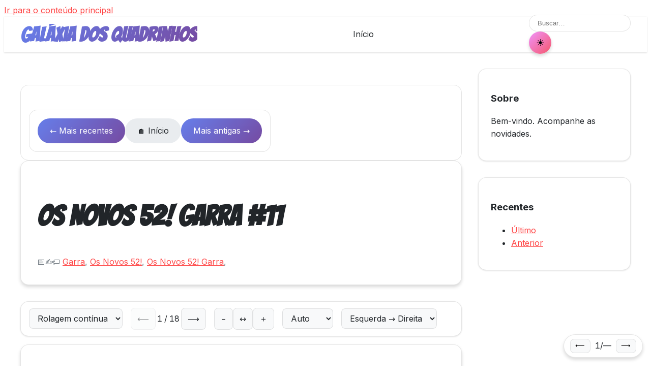

--- FILE ---
content_type: text/html; charset=UTF-8
request_url: https://www.galaxiadosquadrinhos.com.br/2014/02/os-novos-52-garra-11.html
body_size: 14912
content:
<!DOCTYPE html>
<html dir='ltr' lang='pt-BR' xmlns='http://www.w3.org/1999/xhtml' xmlns:b='http://www.google.com/2005/gml/b' xmlns:data='http://www.google.com/2005/gml/data' xmlns:expr='http://www.google.com/2005/gml/expr'>
<head>
<link href='https://www.blogger.com/static/v1/widgets/2944754296-widget_css_bundle.css' rel='stylesheet' type='text/css'/>
<!-- Meta básicos -->
<meta charset='utf-8'/>
<meta content='width=device-width, initial-scale=1, viewport-fit=cover' name='viewport'/>
<meta content='#ff4444' name='theme-color'/>
<!-- Performance -->
<link href='https://fonts.googleapis.com' rel='preconnect'/>
<link crossorigin='anonymous' href='https://fonts.gstatic.com' rel='preconnect'/>
<link href='https://1.bp.blogspot.com' rel='dns-prefetch'/>
<link href='https://2.bp.blogspot.com' rel='dns-prefetch'/>
<link href='https://3.bp.blogspot.com' rel='dns-prefetch'/>
<link href='https://4.bp.blogspot.com' rel='dns-prefetch'/>
<!-- Blogger -->
<title>Galáxia dos Quadrinhos: Os Novos 52! Garra #11</title>
<meta content='text/html; charset=UTF-8' http-equiv='Content-Type'/>
<meta content='blogger' name='generator'/>
<link href='https://www.galaxiadosquadrinhos.com.br/favicon.ico' rel='icon' type='image/x-icon'/>
<link href='https://www.galaxiadosquadrinhos.com.br/2014/02/os-novos-52-garra-11.html' rel='canonical'/>
<link rel="alternate" type="application/atom+xml" title="Galáxia dos Quadrinhos - Atom" href="https://www.galaxiadosquadrinhos.com.br/feeds/posts/default" />
<link rel="alternate" type="application/rss+xml" title="Galáxia dos Quadrinhos - RSS" href="https://www.galaxiadosquadrinhos.com.br/feeds/posts/default?alt=rss" />
<link rel="service.post" type="application/atom+xml" title="Galáxia dos Quadrinhos - Atom" href="https://www.blogger.com/feeds/1543952667270797873/posts/default" />

<link rel="alternate" type="application/atom+xml" title="Galáxia dos Quadrinhos - Atom" href="https://www.galaxiadosquadrinhos.com.br/feeds/2645862902856703931/comments/default" />
<!--Can't find substitution for tag [blog.ieCssRetrofitLinks]-->
<link href='https://blogger.googleusercontent.com/img/b/R29vZ2xl/AVvXsEghH6yOsCB6VOliK6ZIGIu7gm54M95fGAz7M0LChSpoRuHjujjsRn1vAVCk5ZvP3EDNv_R7YCXdtRfhey5kotwjc2w8PtuLBZ8pK6KLLR0525qXumE2LkukG13NSa0R4_tqnrGYJJw3Sno/s1600/Talon+(2012-)+011-000+c%C3%B3pia.jpg' rel='image_src'/>
<meta content='https://www.galaxiadosquadrinhos.com.br/2014/02/os-novos-52-garra-11.html' property='og:url'/>
<meta content='Os Novos 52! Garra #11' property='og:title'/>
<meta content='hq online' property='og:description'/>
<meta content='https://blogger.googleusercontent.com/img/b/R29vZ2xl/AVvXsEghH6yOsCB6VOliK6ZIGIu7gm54M95fGAz7M0LChSpoRuHjujjsRn1vAVCk5ZvP3EDNv_R7YCXdtRfhey5kotwjc2w8PtuLBZ8pK6KLLR0525qXumE2LkukG13NSa0R4_tqnrGYJJw3Sno/w1200-h630-p-k-no-nu/Talon+(2012-)+011-000+c%C3%B3pia.jpg' property='og:image'/>
<meta content='light dark' name='color-scheme'/>
<!-- SEO -->
<link href='https://www.galaxiadosquadrinhos.com.br/2014/02/os-novos-52-garra-11.html' rel='canonical'/>
<meta content='' name='description'/>
<meta content='index, follow, max-snippet:-1, max-image-preview:large, max-video-preview:-1' name='robots'/>
<!-- Open Graph -->
<meta content='pt_BR' property='og:locale'/>
<meta content='article' property='og:type'/>
<meta content='Galáxia dos Quadrinhos: Os Novos 52! Garra #11' property='og:title'/>
<meta content='' property='og:description'/>
<meta content='https://www.galaxiadosquadrinhos.com.br/2014/02/os-novos-52-garra-11.html' property='og:url'/>
<meta content='Galáxia dos Quadrinhos' property='og:site_name'/>
<meta content='https://blogger.googleusercontent.com/img/b/R29vZ2xl/AVvXsEghH6yOsCB6VOliK6ZIGIu7gm54M95fGAz7M0LChSpoRuHjujjsRn1vAVCk5ZvP3EDNv_R7YCXdtRfhey5kotwjc2w8PtuLBZ8pK6KLLR0525qXumE2LkukG13NSa0R4_tqnrGYJJw3Sno/s1600/Talon+(2012-)+011-000+c%C3%B3pia.jpg' property='og:image'/>
<meta content='1200' property='og:image:width'/>
<meta content='630' property='og:image:height'/>
<!-- Twitter -->
<meta content='summary_large_image' name='twitter:card'/>
<meta content='Galáxia dos Quadrinhos: Os Novos 52! Garra #11' name='twitter:title'/>
<meta content='' name='twitter:description'/>
<meta content='https://blogger.googleusercontent.com/img/b/R29vZ2xl/AVvXsEghH6yOsCB6VOliK6ZIGIu7gm54M95fGAz7M0LChSpoRuHjujjsRn1vAVCk5ZvP3EDNv_R7YCXdtRfhey5kotwjc2w8PtuLBZ8pK6KLLR0525qXumE2LkukG13NSa0R4_tqnrGYJJw3Sno/s1600/Talon+(2012-)+011-000+c%C3%B3pia.jpg' name='twitter:image'/>
<!-- Fonts -->
<link href='https://fonts.googleapis.com/css2?family=Bangers&family=Comic+Neue:wght@400;700&family=Inter:wght@400;500;600;700&display=swap' rel='stylesheet'/>
<!-- JSON-LD: WebSite + SearchAction -->
<script type='application/ld+json'>/*<![CDATA[*/{
    "@context": "https://schema.org",
    "@type": "WebSite",
    "inLanguage": "pt-BR",
    "name": "<data:blog.title.escaped/>",
    "url": "<data:blog.homepageUrl.canonical/>",
    "potentialAction": {
      "@type": "SearchAction",
      "target": "<data:blog.homepageUrl.canonical/>search?q={search_term_string}",
      "query-input": "required name=search_term_string"
    }
  }/*]]>*/</script>
<!-- JSON-LD: BlogPosting em páginas de post -->
<!-- Preferência de tema antes do paint -->
<script>/*<![CDATA[*/(function(){var t=localStorage.getItem('comicsTheme')||(matchMedia('(prefers-color-scheme: dark)').matches?'dark':'light');document.documentElement.setAttribute('data-theme',t);document.documentElement.style.colorScheme=t;document.documentElement.className='js';})();/*]]>*/</script>
<!-- CSS -->
<style id='page-skin-1' type='text/css'><!--
/* ====== Base, tokens e utilitários ====== */
:root{--container:1400px;--content:900px;--sidebar:300px;--gap:clamp(1rem,3vw,2rem);--card-min:280px;--header-h:70px;--r-sm:4px;--r:8px;--r-lg:16px;--r-full:9999px;--e:150ms cubic-bezier(.4,0,.2,1);--sh-sm:0 1px 3px rgba(0,0,0,.12);--sh-md:0 4px 6px rgba(0,0,0,.15);--sh-lg:0 10px 15px rgba(0,0,0,.2);--primary:#1a1a1a;--surface:#fff;--surface-2:#f8f9fa;--surface-3:#e9ecef;--accent:#ff4444;--accent-hover:#e03030;--accent-light:rgba(255,68,68,.1);--text:#212529;--text-2:#6c757d;--muted:#adb5bd;--border:rgba(0,0,0,.1);--focus:#0066cc}
[data-theme=dark]{--primary:#fff;--surface:#0a0a0a;--surface-2:#1a1a1a;--surface-3:#252525;--accent:#ff6b6b;--accent-hover:#ff8787;--accent-light:rgba(255,107,107,.1);--text:#e0e0e0;--text-2:#a0a0a0;--muted:#6b6b6b;--border:rgba(255,255,255,.1);--focus:#4da3ff}
*,*:before,*:after{box-sizing:border-box}
html{scroll-behavior:smooth;scroll-padding-top:calc(var(--header-h) + 1rem);-webkit-text-size-adjust:100%}
body{font-family:Inter,system-ui,-apple-system,BlinkMacSystemFont,'Segoe UI',Roboto,sans-serif;line-height:1.6;font-size:16px;color:var(--text);background:var(--surface);min-height:100vh}
:focus-visible{outline:3px solid var(--focus);outline-offset:2px;border-radius:var(--r-sm)}
a{color:var(--accent);text-decoration:underline;text-underline-offset:2px}
a:hover{color:var(--accent-hover)}
img{max-width:100%;height:auto;display:block;border-radius:var(--r)}
::selection{background:var(--accent);color:#fff}
.sr-only{position:absolute;width:1px;height:1px;margin:-1px;overflow:hidden;clip:rect(0,0,0,0);white-space:nowrap;border:0}
/* Header */
.site-header{position:sticky;top:0;z-index:1000;background:rgba(255,255,255,.75);backdrop-filter:saturate(180%) blur(20px);border-bottom:1px solid var(--border);height:var(--header-h);box-shadow:var(--sh-sm)}
[data-theme=dark] .site-header{background:rgba(10,10,10,.85)}
.header-inner{max-width:var(--container);margin:0 auto;height:100%;padding:0 var(--gap);display:flex;align-items:center;justify-content:space-between}
.site-title{font-family:Bangers,cursive;font-size:clamp(1.5rem,4vw,2.5rem);line-height:1}
.site-title a{background:linear-gradient(135deg,#667eea 0%,#764ba2 100%);-webkit-background-clip:text;-webkit-text-fill-color:transparent;background-clip:text;text-decoration:none}
.site-nav{display:flex;gap:1.5rem;align-items:center}
.site-nav a{color:var(--text);text-decoration:none;padding:.5rem 1rem;border-radius:var(--r)}
.site-nav a:hover{background:var(--accent-light);color:var(--accent)}
.search-box{display:none}
@media(min-width:768px){.search-box{display:block}}
.search-input{padding:.5rem 1rem;padding-right:2.5rem;border:1px solid var(--border);border-radius:var(--r-full);background:var(--surface);width:200px}
.search-input:focus{width:250px;box-shadow:var(--sh-md)}
.theme-toggle{width:44px;height:44px;border-radius:50%;background:linear-gradient(135deg,#f093fb 0%,#f5576c 100%);border:none;display:grid;place-items:center;font-size:1.2rem;box-shadow:var(--sh-md);cursor:pointer}
/* Layout */
.main-wrapper{max-width:var(--container);margin:0 auto;padding:var(--gap)}
@media(min-width:1024px){.main-wrapper{display:grid;grid-template-columns:1fr var(--sidebar);gap:var(--gap)}}
/* Grid de posts */
.comics-grid{display:grid;gap:var(--gap);grid-template-columns:repeat(auto-fill,minmax(220px,1fr));content-visibility:auto;contain-intrinsic-size:300px 400px}
.comic-card{position:relative;border-radius:var(--r-lg);overflow:hidden;background:var(--surface);border:1px solid var(--border);box-shadow:var(--sh-sm);transition:transform .15s}
.comic-card:hover{transform:translateY(-3px)}
.card-link{position:absolute;inset:0;z-index:1}
.card-media{aspect-ratio:3/4;background:var(--surface-3);position:relative;overflow:hidden}
.card-media img{width:100%;height:100%;object-fit:cover}
.card-fallback{width:100%;height:100%;display:grid;place-items:center;font-size:3rem;color:var(--muted);background:linear-gradient(135deg,#667eea 0%,#764ba2 100%)}
.card-title{padding:1rem;font-weight:600;color:var(--text);line-height:1.3}
/* Post único */
.single-post{max-width:var(--content);margin:0 auto}
.post-header,.post-content-wrapper{background:var(--surface);border:1px solid var(--border);border-radius:var(--r-lg);box-shadow:var(--sh-md);padding:2rem;margin-bottom:2rem}
.post-title-single{font-family:Bangers,cursive;font-size:clamp(2rem,5vw,3.5rem);line-height:1.1}
.post-metadata{display:flex;flex-wrap:wrap;gap:1rem;color:var(--text-2)}
.post-body img{margin:2rem auto;border-radius:var(--r)}
/* Paginação */
.blog-pager{display:flex;justify-content:space-between;align-items:center;flex-wrap:wrap;gap:1rem;margin-top:2rem;padding:1rem;border:1px solid var(--border);border-radius:var(--r-lg);background:var(--surface)}
.pager-link{display:inline-flex;gap:.5rem;align-items:center;padding:.75rem 1.5rem;border-radius:var(--r-full);text-decoration:none;background:linear-gradient(135deg,#667eea 0%,#764ba2 100%);color:#fff}
.pager-home{padding:.75rem 1.5rem;border-radius:var(--r-full);text-decoration:none;background:var(--surface-3);color:var(--text)}
/* Sidebar e footer */
.sidebar{position:sticky;top:calc(var(--header-h) + var(--gap));height:fit-content}
.sidebar-widget{background:var(--surface);border:1px solid var(--border);border-radius:var(--r-lg);box-shadow:var(--sh-sm);padding:1.5rem;margin-bottom:var(--gap)}
.site-footer{margin-top:4rem;padding:3rem 0 2rem;background:var(--surface-2);border-top:1px solid var(--border)}
.footer-inner{max-width:var(--container);margin:0 auto;padding:0 var(--gap);display:grid;grid-template-columns:repeat(auto-fit,minmax(250px,1fr));gap:var(--gap)}
.footer-bottom{max-width:var(--container);margin:2rem auto 0;padding:1.5rem var(--gap) 0;border-top:1px solid var(--border);text-align:center;color:var(--text-2)}
/* Responsivo */
@media(max-width:768px){
.comics-grid{grid-template-columns:1fr}
.post-header,.post-content-wrapper{padding:1.25rem}
.footer-inner{grid-template-columns:1fr}
}
/* Print */
@media print{
.site-header,.blog-pager,.theme-toggle,.site-footer,.sidebar,.skip-link{display:none!important}
.post-content-wrapper{box-shadow:none;border:none;padding:0}
}
/* ===========================
Leitor de HQ &#8212; estilos
=========================== */
:root {
--reader-toolbar-bg: var(--surface);
--reader-toolbar-bd: var(--border);
--reader-toolbar-fg: var(--text);
--reader-accent: var(--accent);
}
[data-theme="sepia"] {
--surface: #f6f0e6;
--surface-2: #efe7db;
--text: #3e342b;
--text-secondary: #6b5b4f;
--border: rgba(0,0,0,.12);
--accent: #b5854b;
}
/* Toolbar fixa do post */
.reader-toolbar {
display: grid;
grid-auto-flow: column;
grid-auto-columns: max-content;
gap: .75rem 1rem;
align-items: center;
padding: .75rem 1rem;
margin: 0 0 1rem 0;
border: 1px solid var(--reader-toolbar-bd);
border-radius: var(--r-lg);
background: var(--reader-toolbar-bg);
color: var(--reader-toolbar-fg);
box-shadow: var(--sh-sm);
overflow-x: auto;
}
.reader-toolbar .group { display: inline-flex; gap: .5rem; align-items: center; }
.reader-btn, .reader-select {
appearance: none;
border-radius: var(--r);
border: 1px solid var(--reader-toolbar-bd);
background: var(--surface-2);
color: var(--text);
padding: .5rem .75rem;
font: inherit;
transition: transform var(--e), box-shadow var(--e), background var(--e);
}
.reader-btn[disabled]{opacity:.5;cursor:not-allowed}
.reader-btn:hover:not([disabled]), .reader-select:hover { background: var(--surface-3); }
.reader-btn:active { transform: translateY(1px); }
.reader-counter { min-width: 5ch; text-align: center; font-variant-numeric: tabular-nums; }
/* Páginas do post */
.post-body .comic-page {
margin: 0 auto 1rem auto;
max-width: min(100%, 1200px);
container-type: inline-size;
content-visibility: auto;
contain-intrinsic-size: 800px 1200px;
}
.post-body .comic-page picture,
.post-body .comic-page img { display:block;width:100%;height:auto;border-radius:var(--r);box-shadow:var(--sh-md) }
.post-body .comic-page img[loading="lazy"][data-skeleton]{
background: linear-gradient(90deg, var(--surface-2) 0%, var(--surface-3) 50%, var(--surface-2) 100%);
background-size: 200% 100%;
animation: shimmer 1.5s ease-in-out infinite;
}
@keyframes shimmer { 0%{background-position:200% 0} 100%{background-position:-200% 0} }
/* Modo Página a página */
.reader-pagemode .post-body .comic-page{display:none}
.reader-pagemode .post-body .comic-page[aria-current="page"]{display:block}
/* Zoom */
.reader-zoom-fit .post-body .comic-page img { width:100% }
.reader-zoom-110 .post-body .comic-page img { width:110%; max-width:none }
.reader-zoom-125 .post-body .comic-page img { width:125%; max-width:none }
.reader-zoom-150 .post-body .comic-page img { width:150%; max-width:none }
/* Direção */
.reader-rtl .post-content-wrapper{direction:rtl}
.reader-rtl .reader-toolbar{direction:ltr}
/* Dialog (lightbox) */
.reader-dialog{border:none;padding:0;max-width:none;width:100vw;height:100vh;background:rgba(0,0,0,.8)}
.reader-dialog::backdrop{background:rgba(0,0,0,.6)}
.reader-dialog__inner{position:relative;display:grid;place-items:center;height:100%;padding:2rem}
.reader-dialog__close{position:absolute;top:.75rem;right:.75rem;border:1px solid rgba(255,255,255,.25);background:rgba(0,0,0,.4);color:#fff;border-radius:var(--r);padding:.5rem .6rem;cursor:pointer}
.reader-dialog img{max-width:95vw;max-height:90vh;display:block}
/* Pager flutuante que acompanha a leitura */
.floating-pager{
position:fixed;right:1rem;bottom:1rem;z-index:1001;
display:flex;gap:.5rem;align-items:center;
background:var(--surface);border:1px solid var(--border);box-shadow:var(--sh-md);
padding:.5rem .75rem;border-radius:var(--r-full)
}
.floating-pager button{border:1px solid var(--border);background:var(--surface-2);border-radius:var(--r);padding:.35rem .6rem}
.floating-pager button[disabled]{opacity:.5;cursor:not-allowed}
.floating-pager__count{min-width:5ch;text-align:center;font-variant-numeric:tabular-nums}
@media (pointer:coarse){
.floating-pager{right:.75rem;bottom:.75rem}
.floating-pager button{padding:.6rem .8rem}
}
/* A11y motion */
@media (prefers-reduced-motion: reduce){
*,*::before,*::after{animation-duration:.01ms!important;animation-iteration-count:1!important;transition-duration:.01ms!important}
}

--></style>
<link href='https://www.blogger.com/dyn-css/authorization.css?targetBlogID=1543952667270797873&amp;zx=892604bd-c465-4c86-8f6a-55574b80891d' media='none' onload='if(media!=&#39;all&#39;)media=&#39;all&#39;' rel='stylesheet'/><noscript><link href='https://www.blogger.com/dyn-css/authorization.css?targetBlogID=1543952667270797873&amp;zx=892604bd-c465-4c86-8f6a-55574b80891d' rel='stylesheet'/></noscript>
<meta name='google-adsense-platform-account' content='ca-host-pub-1556223355139109'/>
<meta name='google-adsense-platform-domain' content='blogspot.com'/>

<!-- data-ad-client=ca-pub-1933008816474784 -->

</head>
<body class='item-view'>
<a class='skip-link' href='#main'>Ir para o conteúdo principal</a>
<header class='site-header' role='banner'>
<div class='header-inner'>
<div class='site-branding'>
<h1 class='site-title'>
<a href='https://www.galaxiadosquadrinhos.com.br/' title='Galáxia dos Quadrinhos'>Galáxia dos Quadrinhos</a>
</h1>
</div>
<nav aria-label='Principal' class='site-nav'>
<a href='https://www.galaxiadosquadrinhos.com.br/'>Início</a>
</nav>
<div class='header-controls'>
<div class='search-box'>
<form action='https://www.galaxiadosquadrinhos.com.br/search' method='get' role='search'>
<label class='sr-only' for='q'>Buscar</label>
<input class='search-input' id='q' name='q' placeholder='Buscar…' required='required' type='search'/>
<input name='max-results' type='hidden' value='13'/>
</form>
</div>
<button aria-label='Alternar tema' class='theme-toggle' id='themeToggle' type='button'>
<span aria-hidden='true' id='themeIcon'>🌙</span>
</button>
</div>
</div>
</header>
<div class='main-wrapper'>
<main class='main-content' id='main' role='main'>
<div class='main section' id='main-section'><div class='widget Blog' data-version='2' id='Blog1'>
<div class='Blog' id='Blog1'>
<nav aria-label='Navegação de postagem' class='blog-pager'>
<nav aria-label='Navegação de páginas' class='blog-pager'>
<a class='pager-link' href='https://www.galaxiadosquadrinhos.com.br/2014/02/os-novos-52-garra-12.html'>&#8592; Mais recentes</a>
<a class='pager-home' href='https://www.galaxiadosquadrinhos.com.br/'>🏠 Início</a>
<a class='pager-link' href='https://www.galaxiadosquadrinhos.com.br/2014/02/os-novos-52-garra-10.html'>Mais antigas &#8594;</a>
</nav>
</nav>
<article class='single-post hentry' itemscope='itemscope' itemtype='https://schema.org/BlogPosting'>
<div class='post-header'>
<h1 class='post-title-single' itemprop='headline'>Os Novos 52! Garra #11</h1>
<div class='post-metadata'>
<span class='meta-item'>📅
                          <time datetime='' itemprop='datePublished'><!--Can't find substitution for tag [post.dateHeader]--></time>
</span>
<span class='meta-item' itemprop='author' itemscope='itemscope' itemtype='https://schema.org/Person'>
                            &#9997;&#65039; <span itemprop='name'><!--Substitution is not a singleton for tag [post.author]--></span>
</span>
<span class='meta-item'>🏷&#65039;
                            
<a href='https://www.galaxiadosquadrinhos.com.br/search/label/Garra' rel='tag'>Garra</a>, 
<a href='https://www.galaxiadosquadrinhos.com.br/search/label/Os%20Novos%2052%21' rel='tag'>Os Novos 52!</a>, 
<a href='https://www.galaxiadosquadrinhos.com.br/search/label/Os%20Novos%2052%21%20Garra' rel='tag'>Os Novos 52! Garra</a>, 
</span>
</div>
</div>
<nav aria-label='Controles de leitura' class='reader-toolbar'>
<div class='group'>
<label class='sr-only' for='reader-mode'>Modo</label>
<select aria-describedby='reader-mode-help' class='reader-select' id='reader-mode'>
<option value='scroll'>Rolagem contínua</option>
<option value='page'>Página a página</option>
</select>
<span class='sr-only' id='reader-mode-help'>Escolha o modo de leitura</span>
</div>
<div class='group'>
<button aria-label='Página anterior' class='reader-btn' disabled='disabled' id='reader-prev' type='button'>&#10229;</button>
<span aria-live='polite' class='reader-counter' id='reader-counter'>&#8212; / &#8212;</span>
<button aria-label='Próxima página' class='reader-btn' disabled='disabled' id='reader-next' type='button'>&#10230;</button>
</div>
<div class='group'>
<button aria-label='Diminuir zoom' class='reader-btn' id='reader-zoom-out' type='button'>&#8722;</button>
<button aria-label='Ajustar à largura' class='reader-btn' id='reader-zoom-fit' type='button'>&#8596;</button>
<button aria-label='Aumentar zoom' class='reader-btn' id='reader-zoom-in' type='button'>&#65291;</button>
</div>
<div class='group'>
<label class='sr-only' for='reader-theme'>Tema</label>
<select class='reader-select' id='reader-theme'>
<option value='auto'>Auto</option>
<option value='light'>Claro</option>
<option value='dark'>Escuro</option>
<option value='sepia'>Sépia</option>
</select>
</div>
<div class='group'>
<label class='sr-only' for='reader-dir'>Direção</label>
<select class='reader-select' id='reader-dir'>
<option value='ltr'>Esquerda &#8594; Direita</option>
<option value='rtl'>Direita &#8594; Esquerda</option>
</select>
</div>
<div class='group'>
<button aria-label='Continuar de onde parei' class='reader-btn' hidden='hidden' id='reader-continue' type='button'>Continuar</button>
</div>
</nav>
<div class='post-content-wrapper'>
<div class='post-body entry-content' itemprop='articleBody'><div class="separator" style="clear: both; text-align: center;">
<a href="https://blogger.googleusercontent.com/img/b/R29vZ2xl/AVvXsEghH6yOsCB6VOliK6ZIGIu7gm54M95fGAz7M0LChSpoRuHjujjsRn1vAVCk5ZvP3EDNv_R7YCXdtRfhey5kotwjc2w8PtuLBZ8pK6KLLR0525qXumE2LkukG13NSa0R4_tqnrGYJJw3Sno/s1600/Talon+(2012-)+011-000+c%C3%B3pia.jpg" imageanchor="1" style="margin-left: 1em; margin-right: 1em;"><img border="0" src="https://blogger.googleusercontent.com/img/b/R29vZ2xl/AVvXsEghH6yOsCB6VOliK6ZIGIu7gm54M95fGAz7M0LChSpoRuHjujjsRn1vAVCk5ZvP3EDNv_R7YCXdtRfhey5kotwjc2w8PtuLBZ8pK6KLLR0525qXumE2LkukG13NSa0R4_tqnrGYJJw3Sno/s1600/Talon+(2012-)+011-000+c%C3%B3pia.jpg" /></a></div>
<br />
<div class="separator" style="clear: both; text-align: center;">
<a href="https://blogger.googleusercontent.com/img/b/R29vZ2xl/AVvXsEiooYw-P3Kk4Q0mcP46_E_tDEfmBtOUe-Vtpz5aKdAYME8P8eQZEuJhxF3R9-6AYrWdAV2tdi2vW7sCNpUGKTN1Uu3dVAX48-ZWdaMSNOYohlGcO8ZHcBPVk6Z0te1XttvzzvGRn-SQPv8/s1600/Talon+(2012-)+011-001+c%C3%B3pia.jpg" imageanchor="1" style="margin-left: 1em; margin-right: 1em;"><img border="0" src="https://blogger.googleusercontent.com/img/b/R29vZ2xl/AVvXsEiooYw-P3Kk4Q0mcP46_E_tDEfmBtOUe-Vtpz5aKdAYME8P8eQZEuJhxF3R9-6AYrWdAV2tdi2vW7sCNpUGKTN1Uu3dVAX48-ZWdaMSNOYohlGcO8ZHcBPVk6Z0te1XttvzzvGRn-SQPv8/s1600/Talon+(2012-)+011-001+c%C3%B3pia.jpg" /></a></div>
<br />
<div class="separator" style="clear: both; text-align: center;">
<a href="https://blogger.googleusercontent.com/img/b/R29vZ2xl/AVvXsEg5lcN7l_5p7T642Fy5cdmOe9OzAOwysOdqViPgMi_GRqihzA_ma9lncprMMKqd1U1iDfvgqkDCdUd0pBR1Wqx4jwN3yJeopKTfleGsEXzK890DiSm685Zb34-I1IW0VvkmzCw640xFN9E/s1600/Talon+(2012-)+011-002+c%C3%B3pia.jpg" imageanchor="1" style="margin-left: 1em; margin-right: 1em;"><img border="0" src="https://blogger.googleusercontent.com/img/b/R29vZ2xl/AVvXsEg5lcN7l_5p7T642Fy5cdmOe9OzAOwysOdqViPgMi_GRqihzA_ma9lncprMMKqd1U1iDfvgqkDCdUd0pBR1Wqx4jwN3yJeopKTfleGsEXzK890DiSm685Zb34-I1IW0VvkmzCw640xFN9E/s1600/Talon+(2012-)+011-002+c%C3%B3pia.jpg" /></a></div>
<br />
<div class="separator" style="clear: both; text-align: center;">
<a href="https://blogger.googleusercontent.com/img/b/R29vZ2xl/AVvXsEg8K0vSdD5tqiJeMfB_rNs6pvO60-n-BaQchgQKfzN6-QMtl_tq2xWRY6QWSg4O4vMShMdhJ8Jbe3G-O3IJ2PoImcTYT8R7geaG8OqMKLfVHSYCyTbCajq_INA1N77xrRGa-5EHYF0KXBI/s1600/Talon+(2012-)+011-003+c%C3%B3pia.jpg" imageanchor="1" style="margin-left: 1em; margin-right: 1em;"><img border="0" src="https://blogger.googleusercontent.com/img/b/R29vZ2xl/AVvXsEg8K0vSdD5tqiJeMfB_rNs6pvO60-n-BaQchgQKfzN6-QMtl_tq2xWRY6QWSg4O4vMShMdhJ8Jbe3G-O3IJ2PoImcTYT8R7geaG8OqMKLfVHSYCyTbCajq_INA1N77xrRGa-5EHYF0KXBI/s1600/Talon+(2012-)+011-003+c%C3%B3pia.jpg" /></a></div>
<br />
<div class="separator" style="clear: both; text-align: center;">
<a href="https://blogger.googleusercontent.com/img/b/R29vZ2xl/AVvXsEi6NceS0-n56ukiuM54MQ1Cg47QE0U4l9eZBwuGkT2ZaP71Vvtt7MTMOPdtvL6BrqFCCnwXovB2F7QfkKtXC_em_1HzvtYlL8UQMoMOcNoj4N6JyEMgkMunpBWT48GzZXcejxFrRQXVbXI/s1600/Talon+(2012-)+011-004+c%C3%B3pia.jpg" imageanchor="1" style="margin-left: 1em; margin-right: 1em;"><img border="0" src="https://blogger.googleusercontent.com/img/b/R29vZ2xl/AVvXsEi6NceS0-n56ukiuM54MQ1Cg47QE0U4l9eZBwuGkT2ZaP71Vvtt7MTMOPdtvL6BrqFCCnwXovB2F7QfkKtXC_em_1HzvtYlL8UQMoMOcNoj4N6JyEMgkMunpBWT48GzZXcejxFrRQXVbXI/s1600/Talon+(2012-)+011-004+c%C3%B3pia.jpg" /></a></div>
<br />
<div class="separator" style="clear: both; text-align: center;">
<a href="https://blogger.googleusercontent.com/img/b/R29vZ2xl/AVvXsEgjYnJXDl72umxWSjcJbMrG5L8ruYLjonxLbhNTv_MX57eOAjhk8G82wRsONoTOja_pmv18g9tEtBeUxxiMleZacyVvFIG7cdgk4d94UL1lDL7c4AdsOHs1g2qHLym8iz7HqoozLeGIFD8/s1600/Talon+(2012-)+011-005+c%C3%B3pia.jpg" imageanchor="1" style="margin-left: 1em; margin-right: 1em;"><img border="0" src="https://blogger.googleusercontent.com/img/b/R29vZ2xl/AVvXsEgjYnJXDl72umxWSjcJbMrG5L8ruYLjonxLbhNTv_MX57eOAjhk8G82wRsONoTOja_pmv18g9tEtBeUxxiMleZacyVvFIG7cdgk4d94UL1lDL7c4AdsOHs1g2qHLym8iz7HqoozLeGIFD8/s1600/Talon+(2012-)+011-005+c%C3%B3pia.jpg" /></a></div>
<br />
<div class="separator" style="clear: both; text-align: center;">
<a href="https://blogger.googleusercontent.com/img/b/R29vZ2xl/AVvXsEhzifj7mmb80dreOkW9YhGgchlbhlwVARbW9HLyllNMEah8uCBtAOY-9T7LkczvvFEoMpeRxe6q7z5Cz8kWGNbor6B6flHFtlXmRDFA5n561g6q_FmfA9BjiYNLMYeivqLPcffbV9SJaUM/s1600/Talon+(2012-)+011-006+c%C3%B3pia.jpg" imageanchor="1" style="margin-left: 1em; margin-right: 1em;"><img border="0" src="https://blogger.googleusercontent.com/img/b/R29vZ2xl/AVvXsEhzifj7mmb80dreOkW9YhGgchlbhlwVARbW9HLyllNMEah8uCBtAOY-9T7LkczvvFEoMpeRxe6q7z5Cz8kWGNbor6B6flHFtlXmRDFA5n561g6q_FmfA9BjiYNLMYeivqLPcffbV9SJaUM/s1600/Talon+(2012-)+011-006+c%C3%B3pia.jpg" /></a></div>
<br />
<div class="separator" style="clear: both; text-align: center;">
<a href="https://blogger.googleusercontent.com/img/b/R29vZ2xl/AVvXsEiYHPFZndIAIUdtypHjIUJdziBRJ7KoE6Ruc-lhSD9320JR3-X5JIWdujMNiJH5Mavc2FJRpaHJd-COGazmfVKgLSI1KY1z51nc6UJs-mTnf59ZIuCFP1xQbDyhU1m6Bo2a_0mG7kbaIZc/s1600/Talon+(2012-)+011-007+c%C3%B3pia.jpg" imageanchor="1" style="margin-left: 1em; margin-right: 1em;"><img border="0" src="https://blogger.googleusercontent.com/img/b/R29vZ2xl/AVvXsEiYHPFZndIAIUdtypHjIUJdziBRJ7KoE6Ruc-lhSD9320JR3-X5JIWdujMNiJH5Mavc2FJRpaHJd-COGazmfVKgLSI1KY1z51nc6UJs-mTnf59ZIuCFP1xQbDyhU1m6Bo2a_0mG7kbaIZc/s1600/Talon+(2012-)+011-007+c%C3%B3pia.jpg" /></a></div>
<br />
<div class="separator" style="clear: both; text-align: center;">
<a href="https://blogger.googleusercontent.com/img/b/R29vZ2xl/AVvXsEh7KRshnEu7rCszYvQGDMyzkZTxcJJ0BspTNQxoX_ywSBP0PrPPbMXH96gsCkTArOsZinZR8DF4EHpjph-XxGDUoXZG5LxoW5B-H79skXFGCjpnah1OyWy9JmEMLVCueWxL1drNceXRufs/s1600/Talon+(2012-)+011-008+c%C3%B3pia.jpg" imageanchor="1" style="margin-left: 1em; margin-right: 1em;"><img border="0" src="https://blogger.googleusercontent.com/img/b/R29vZ2xl/AVvXsEh7KRshnEu7rCszYvQGDMyzkZTxcJJ0BspTNQxoX_ywSBP0PrPPbMXH96gsCkTArOsZinZR8DF4EHpjph-XxGDUoXZG5LxoW5B-H79skXFGCjpnah1OyWy9JmEMLVCueWxL1drNceXRufs/s1600/Talon+(2012-)+011-008+c%C3%B3pia.jpg" /></a></div>
<br />
<div class="separator" style="clear: both; text-align: center;">
<a href="https://blogger.googleusercontent.com/img/b/R29vZ2xl/AVvXsEgdflPfGYN0r6TUqlthOXywsPJTOQkbw9n8xBkHQNHwKPY4RLAsnsChQvZ36NivWfS9VsBy9hNfVdXHoew6iycE8B6EAF1jqztZ3FDuMTKdyiKnC0dJyZiNxBr5SkzqzaUKCNgl8SUr-uc/s1600/Talon+(2012-)+011-009+c%C3%B3pia.jpg" imageanchor="1" style="margin-left: 1em; margin-right: 1em;"><img border="0" src="https://blogger.googleusercontent.com/img/b/R29vZ2xl/AVvXsEgdflPfGYN0r6TUqlthOXywsPJTOQkbw9n8xBkHQNHwKPY4RLAsnsChQvZ36NivWfS9VsBy9hNfVdXHoew6iycE8B6EAF1jqztZ3FDuMTKdyiKnC0dJyZiNxBr5SkzqzaUKCNgl8SUr-uc/s1600/Talon+(2012-)+011-009+c%C3%B3pia.jpg" /></a></div>
<br />
<div class="separator" style="clear: both; text-align: center;">
<a href="https://blogger.googleusercontent.com/img/b/R29vZ2xl/AVvXsEjsB_JHMWSBf4UfSn7EgXHYQniC-9iC2erUEMDqm57LtXjcOcZ8gn4PWj_Ln_Y4IR5NmefrujLDcHMuZP8lURJyhDI2hFyfh7rWUbXujvPQ6LfQ9RimryPPMobZTIzdk9CiDUFxfTBUsqw/s1600/Talon+(2012-)+011-010+c%C3%B3pia.jpg" imageanchor="1" style="margin-left: 1em; margin-right: 1em;"><img border="0" src="https://blogger.googleusercontent.com/img/b/R29vZ2xl/AVvXsEjsB_JHMWSBf4UfSn7EgXHYQniC-9iC2erUEMDqm57LtXjcOcZ8gn4PWj_Ln_Y4IR5NmefrujLDcHMuZP8lURJyhDI2hFyfh7rWUbXujvPQ6LfQ9RimryPPMobZTIzdk9CiDUFxfTBUsqw/s1600/Talon+(2012-)+011-010+c%C3%B3pia.jpg" /></a></div>
<br />
<div class="separator" style="clear: both; text-align: center;">
<a href="https://blogger.googleusercontent.com/img/b/R29vZ2xl/AVvXsEhni56s3o4cAsB2G_wyGq-2FhGgMFrNVqCULPX9oVqOpU9BWmWoy5R-HB5riSq4o2bKS45OIIjQtcq-q5c3YLFL_OFG24bi0YYnCvtAOyUguMXvU3wzIpgKIWhHIUxEyYbNm81IfuxYMY0/s1600/Talon+(2012-)+011-011+c%C3%B3pia.jpg" imageanchor="1" style="margin-left: 1em; margin-right: 1em;"><img border="0" src="https://blogger.googleusercontent.com/img/b/R29vZ2xl/AVvXsEhni56s3o4cAsB2G_wyGq-2FhGgMFrNVqCULPX9oVqOpU9BWmWoy5R-HB5riSq4o2bKS45OIIjQtcq-q5c3YLFL_OFG24bi0YYnCvtAOyUguMXvU3wzIpgKIWhHIUxEyYbNm81IfuxYMY0/s1600/Talon+(2012-)+011-011+c%C3%B3pia.jpg" /></a></div>
<br />
<div class="separator" style="clear: both; text-align: center;">
<a href="https://blogger.googleusercontent.com/img/b/R29vZ2xl/AVvXsEiQVmZ2MwSjG3G_zzLl9CyKb6vEeLBlG2EG6uOkSlVUMQW3JBJvuJz6yQwWhCOkxHIZWfAjF6usK88I7py-peN4rVzkeRWxkBRZI3GTlzO-B1xirIuJNxYLgxcRGLKtWpTquTiSFMcZWO0/s1600/Talon+(2012-)+011-012+c%C3%B3pia.jpg" imageanchor="1" style="margin-left: 1em; margin-right: 1em;"><img border="0" src="https://blogger.googleusercontent.com/img/b/R29vZ2xl/AVvXsEiQVmZ2MwSjG3G_zzLl9CyKb6vEeLBlG2EG6uOkSlVUMQW3JBJvuJz6yQwWhCOkxHIZWfAjF6usK88I7py-peN4rVzkeRWxkBRZI3GTlzO-B1xirIuJNxYLgxcRGLKtWpTquTiSFMcZWO0/s1600/Talon+(2012-)+011-012+c%C3%B3pia.jpg" /></a></div>
<br />
<div class="separator" style="clear: both; text-align: center;">
<a href="https://blogger.googleusercontent.com/img/b/R29vZ2xl/AVvXsEh5kSaQOy1jWxbGEyULU1DP3B1Zp5pxR_hT-8Mg5_6CCQQYTxiJOjFOTDhLPAya5nntRwKSOH67e5Z3jeSsGEYCFPn8JwbVXtqwPGGC4-VNAeYV4l0hTyLd1HRPuRRsPzKaW43-5KpnGAU/s1600/Talon+(2012-)+011-013+c%C3%B3pia.jpg" imageanchor="1" style="margin-left: 1em; margin-right: 1em;"><img border="0" src="https://blogger.googleusercontent.com/img/b/R29vZ2xl/AVvXsEh5kSaQOy1jWxbGEyULU1DP3B1Zp5pxR_hT-8Mg5_6CCQQYTxiJOjFOTDhLPAya5nntRwKSOH67e5Z3jeSsGEYCFPn8JwbVXtqwPGGC4-VNAeYV4l0hTyLd1HRPuRRsPzKaW43-5KpnGAU/s1600/Talon+(2012-)+011-013+c%C3%B3pia.jpg" /></a></div>
<br />
<div class="separator" style="clear: both; text-align: center;">
<a href="https://blogger.googleusercontent.com/img/b/R29vZ2xl/AVvXsEi2wbkmE7rFnPIEk12uuTqkMoDwoDxqqOyIDRxcbJQFKAMg-g7PHGyECHPioSEqFizCr2btcAl4i7h8qeYM0KZrM4Gs_fO6bB2avxEisEKC8K2fKE38EHquNqWh7LIKVyBrwfNDai3DkSY/s1600/Talon+(2012-)+011-014+c%C3%B3pia.jpg" imageanchor="1" style="margin-left: 1em; margin-right: 1em;"><img border="0" src="https://blogger.googleusercontent.com/img/b/R29vZ2xl/AVvXsEi2wbkmE7rFnPIEk12uuTqkMoDwoDxqqOyIDRxcbJQFKAMg-g7PHGyECHPioSEqFizCr2btcAl4i7h8qeYM0KZrM4Gs_fO6bB2avxEisEKC8K2fKE38EHquNqWh7LIKVyBrwfNDai3DkSY/s1600/Talon+(2012-)+011-014+c%C3%B3pia.jpg" /></a></div>
<br />
<div class="separator" style="clear: both; text-align: center;">
<a href="https://blogger.googleusercontent.com/img/b/R29vZ2xl/AVvXsEiP2h2w7ZRNm8l2uCsdqoDsCJ9cmn8dKHJ19euZIstOE2KAJ98rtJiuA9iZY9q90rzOWHAnGLZvhyO4IvuKB1hSKeP8jmdDZINkg0dmbhu2q2HuZfXKvWXJO53HDzTxEadsYzc_EZrrd5s/s1600/Talon+(2012-)+011-015+c%C3%B3pia.jpg" imageanchor="1" style="margin-left: 1em; margin-right: 1em;"><img border="0" src="https://blogger.googleusercontent.com/img/b/R29vZ2xl/AVvXsEiP2h2w7ZRNm8l2uCsdqoDsCJ9cmn8dKHJ19euZIstOE2KAJ98rtJiuA9iZY9q90rzOWHAnGLZvhyO4IvuKB1hSKeP8jmdDZINkg0dmbhu2q2HuZfXKvWXJO53HDzTxEadsYzc_EZrrd5s/s1600/Talon+(2012-)+011-015+c%C3%B3pia.jpg" /></a></div>
<br />
<div class="separator" style="clear: both; text-align: center;">
<a href="https://blogger.googleusercontent.com/img/b/R29vZ2xl/AVvXsEj-8ycAuKYjyBKsYZ2E3UZ6eBfjsO9ryE4t3LK1BscJbApca-y4rW9NreP4bd9At9GTYyB2wqY5qeGKfy87qCJlHHKGJR5caBi4kd90M-s7-I6kWIPnoqwKoPg6Y1ItiRJjzcFWiD19eEw/s1600/Talon+(2012-)+011-016+c%C3%B3pia.jpg" imageanchor="1" style="margin-left: 1em; margin-right: 1em;"><img border="0" src="https://blogger.googleusercontent.com/img/b/R29vZ2xl/AVvXsEj-8ycAuKYjyBKsYZ2E3UZ6eBfjsO9ryE4t3LK1BscJbApca-y4rW9NreP4bd9At9GTYyB2wqY5qeGKfy87qCJlHHKGJR5caBi4kd90M-s7-I6kWIPnoqwKoPg6Y1ItiRJjzcFWiD19eEw/s1600/Talon+(2012-)+011-016+c%C3%B3pia.jpg" /></a></div>
<br />
<div class="separator" style="clear: both; text-align: center;">
<a href="https://blogger.googleusercontent.com/img/b/R29vZ2xl/AVvXsEjBYKyohVwOjLPenxA9RKcs0t1HTuQE998b43ikSTowqbvUzSLEXKdBROQ30C1PG2GimMCxPHha-nllyeXuzSjZ6akwyomp9tarB3QlxTrT1XEjgBwhmhMfuTF8PwXMrqwAlo9r3kibd-0/s1600/Talon+(2012-)+011-017+c%C3%B3pia.jpg" imageanchor="1" style="margin-left: 1em; margin-right: 1em;"><img border="0" src="https://blogger.googleusercontent.com/img/b/R29vZ2xl/AVvXsEjBYKyohVwOjLPenxA9RKcs0t1HTuQE998b43ikSTowqbvUzSLEXKdBROQ30C1PG2GimMCxPHha-nllyeXuzSjZ6akwyomp9tarB3QlxTrT1XEjgBwhmhMfuTF8PwXMrqwAlo9r3kibd-0/s1600/Talon+(2012-)+011-017+c%C3%B3pia.jpg" /></a></div>
<br /></div>
</div>
</article>
<nav aria-label='Navegação de postagem' class='blog-pager'>
<nav aria-label='Navegação de páginas' class='blog-pager'>
<a class='pager-link' href='https://www.galaxiadosquadrinhos.com.br/2014/02/os-novos-52-garra-12.html'>&#8592; Mais recentes</a>
<a class='pager-home' href='https://www.galaxiadosquadrinhos.com.br/'>🏠 Início</a>
<a class='pager-link' href='https://www.galaxiadosquadrinhos.com.br/2014/02/os-novos-52-garra-10.html'>Mais antigas &#8594;</a>
</nav>
</nav>
</div>
<nav aria-label='Navegação de páginas' class='blog-pager'>
<a class='pager-link' href='https://www.galaxiadosquadrinhos.com.br/2014/02/os-novos-52-garra-12.html'>&#8592; Mais recentes</a>
<a class='pager-home' href='https://www.galaxiadosquadrinhos.com.br/'>🏠 Início</a>
<a class='pager-link' href='https://www.galaxiadosquadrinhos.com.br/2014/02/os-novos-52-garra-10.html'>Mais antigas &#8594;</a>
</nav>
</div></div>
</main>
<aside aria-label='Barra lateral' class='sidebar' role='complementary'>
<div class='sidebar-widget'>
<h3>Sobre</h3>
<p>Bem-vindo. Acompanhe as novidades.</p>
</div>
<div class='sidebar-widget'>
<h3>Recentes</h3>
<ul><li><a href='#'>Último</a></li><li><a href='#'>Anterior</a></li></ul>
</div>
</aside>
</div>
<footer class='site-footer' role='contentinfo'>
<div class='footer-inner'>
<section class='footer-section'>
<h3>Sobre</h3><p>Conteúdo em um só lugar.</p>
</section>
<section class='footer-section'>
<h3>Links</h3>
<ul><li><a href='#'>Arquivo</a></li><li><a href='#'>RSS</a></li><li><a href='#'>Contato</a></li></ul>
</section>
</div>
<div class='footer-bottom'>
<p>&#169; Galáxia dos Quadrinhos &#8212; Todos os direitos reservados</p>
</div>
</footer>
<!-- JS: utilidades + tema + melhorias gerais -->
<script id='enhance'>/*<![CDATA[*/
  (function(){
    'use strict';
    var $=function(s,c){return (c||document).querySelector(s)}, $$=function(s,c){return Array.prototype.slice.call((c||document).querySelectorAll(s))};
    var toggle=$('#themeToggle'), icon=$('#themeIcon');
    function setTheme(t){document.documentElement.setAttribute('data-theme',t);document.documentElement.style.colorScheme=t;try{localStorage.setItem('comicsTheme',t)}catch(e){};if(icon)icon.textContent=t==='dark'?'🌙':'☀️'}
    if(icon) icon.textContent=(document.documentElement.getAttribute('data-theme')||'light')==='dark'?'🌙':'☀️';
    if(toggle) toggle.addEventListener('click',function(){var cur=document.documentElement.getAttribute('data-theme')||'light';setTheme(cur==='dark'?'light':'dark')});

    // Lazy observer extra (Blogger imgs com data-src)
    if('IntersectionObserver' in window){
      var io=new IntersectionObserver(function(es){
        es.forEach(function(e){
          if(!e.isIntersecting) return;
          var img=e.target, ds=img.getAttribute('data-src');
          if(ds){img.src=ds;img.removeAttribute('data-src')}
          img.removeAttribute('data-loading'); io.unobserve(img);
        });
      },{rootMargin:'50px 0px',threshold:.01});
      $$('img[loading="lazy"]').forEach(function(i){io.observe(i)});
    }

    // Corrige URLs /sXX/ para /s0/ em páginas de post
    if (document.body.classList.contains('item-view')){
      (function(){
        function up(u){return (u||'').replace(/\/s\d{2,4}(-[a-z])?\//,'/s0/')}
        function fix(img){
          if(!img||!img.src) return;
          try{img.src=up(img.src)}catch(e){}
          if(img.srcset){img.srcset=img.srcset.split(',').map(function(s){var p=s.trim().split(' ');return up(p[0])+(p[1]?' '+p[1]:'')}).join(', ')}
        }
        function run(){document.querySelectorAll("article img,.post img,.post-body img,.single-post img").forEach(fix)}
        run(); new MutationObserver(function(ms){ms.forEach(function(rec){rec.addedNodes.forEach(function(n){if(n.nodeType===1){if(n.tagName==="IMG")fix(n);n.querySelectorAll&&n.querySelectorAll("img").forEach(fix)}})})}).observe(document.body,{childList:true,subtree:true});
      })();
    }
  })();
  /*]]>*/</script>
<!-- Leitor de HQ -->
<script id='reader-js'>/*<![CDATA[*/
  (function(){
    'use strict';
    if (!document.body.classList.contains('item-view')) return; // Apenas páginas de post

    var $ = function(s,c){return (c||document).querySelector(s)};
    var $$ = function(s,c){return Array.prototype.slice.call((c||document).querySelectorAll(s))};

    var post = $('.post-content-wrapper');
    var body = post ? $('.post-body', post) : null;
    if (!post || !body) return;

    var key = 'reader:' + (location.pathname || location.href);

    // Normaliza imagens em .comic-page
    var imgs = $$('img', body).filter(function(i){ return !i.closest('.comments') && i.width !== 1; });
    if (!imgs.length) return;

    // Preload da primeira imagem (somente se href válido)
    try{
      var first = imgs[0];
      if (first && (first.currentSrc || first.src)){
        var ln = document.createElement('link');
        ln.rel = 'preload';
        ln.as = 'image';
        ln.href = first.currentSrc || first.src;
        document.head.appendChild(ln);
      }
    }catch(_){}

    imgs.forEach(function(img){
      var wrap = document.createElement('div');
      wrap.className = 'comic-page';
      img.parentNode.insertBefore(wrap, img);
      wrap.appendChild(img);

      img.loading = img.loading || 'lazy';
      img.decoding = img.decoding || 'async';
      img.setAttribute('data-skeleton','');

      var fixURL = function(u){ return (u||'').replace(/\/s\d{2,4}(-[a-z])?\//,'/s0/'); };
      if (img.src) img.src = fixURL(img.src);
      if (img.srcset){
        img.srcset = img.srcset.split(',').map(function(s){
          var p = s.trim().split(' ');
          return fixURL(p[0]) + (p[1] ? ' ' + p[1] : '');
        }).join(', ');
      }

      var setRatio = function(){
        if (!img.naturalWidth || !img.naturalHeight) return;
        wrap.style.aspectRatio = img.naturalWidth + ' / ' + img.naturalHeight;
        if (!img.getAttribute('width')) img.setAttribute('width', String(img.naturalWidth));
        if (!img.getAttribute('height')) img.setAttribute('height', String(img.naturalHeight));
        img.removeAttribute('data-skeleton');
      };
      if (img.complete) setRatio(); else img.addEventListener('load', setRatio, { once: true });

      img.style.cursor = 'zoom-in';
      img.addEventListener('click', function(){ openDialog(img); });
    });

    // Estado
    var state = { mode:'scroll', zoom:'fit', dir:'ltr', index:0, total:imgs.length };

    // UI principais
    var selMode = $('#reader-mode');
    var btnPrev = $('#reader-prev');
    var btnNext = $('#reader-next');
    var btnZoomOut = $('#reader-zoom-out');
    var btnZoomFit = $('#reader-zoom-fit');
    var btnZoomIn  = $('#reader-zoom-in');
    var selTheme = $('#reader-theme');
    var selDir = $('#reader-dir');
    var btnContinue = $('#reader-continue');
    var counter = $('#reader-counter');

    // Pager flutuante
    var fp = document.getElementById('fp');
    var fPrev = document.getElementById('fp-prev');
    var fNext = document.getElementById('fp-next');
    var fCount = document.getElementById('fp-count');

    // Restaurar preferências
    try{ var saved = JSON.parse(localStorage.getItem(key) || '{}'); Object.assign(state, saved); }catch(_){}

    // Aplicar preferências iniciais
    if (selMode) selMode.value = state.mode;
    if (selDir) selDir.value = state.dir;
    if (selTheme) selTheme.value = (localStorage.getItem('reader-theme') || 'auto');
    updateZoomClass();

    if (state.mode === 'page') document.documentElement.classList.add('reader-pagemode');
    if (state.dir === 'rtl') document.documentElement.classList.add('reader-rtl');

    function updateCounter(){
      if (counter) counter.textContent = (state.index + 1) + ' / ' + state.total;
      if (btnPrev) btnPrev.disabled = state.index <= 0;
      if (btnNext) btnNext.disabled = state.index >= state.total - 1;
      if (fp){
        fp.hidden = state.total <= 1;
        if (fCount) fCount.textContent = (state.index + 1) + '/' + state.total;
        if (fPrev) fPrev.disabled = state.index <= 0;
        if (fNext) fNext.disabled = state.index >= state.total - 1;
      }
    }

    function markCurrent(){
      $$('.comic-page', body).forEach(function(p,i){
        if (i === state.index) p.setAttribute('aria-current','page'); else p.removeAttribute('aria-current');
      });
    }

    function scrollToCurrent(){
      var cur = $$('.comic-page', body)[state.index];
      if (!cur) return;
      var reduced = matchMedia('(prefers-reduced-motion: reduce)').matches;
      cur.scrollIntoView({ behavior: reduced ? 'auto':'smooth', block:'start' });
    }

    function save(){ try{ localStorage.setItem(key, JSON.stringify(state)); }catch(_){ } }

    // Modo
    if (selMode) selMode.addEventListener('change', function(){
      state.mode = selMode.value;
      document.documentElement.classList.toggle('reader-pagemode', state.mode === 'page');
      if (state.mode === 'page'){ markCurrent(); scrollToCurrent(); }
      updateCounter(); save();
    });

    // Direção
    if (selDir) selDir.addEventListener('change', function(){
      state.dir = selDir.value;
      document.documentElement.classList.toggle('reader-rtl', state.dir === 'rtl');
      updateCounter(); save();
    });

    // Tema
    if (selTheme) selTheme.addEventListener('change', function(){
      var val = selTheme.value;
      localStorage.setItem('reader-theme', val);
      if (val === 'auto'){
        document.documentElement.removeAttribute('data-theme');
        document.documentElement.style.colorScheme = (matchMedia('(prefers-color-scheme: dark)').matches ? 'dark' : 'light');
      } else {
        document.documentElement.setAttribute('data-theme', val);
        document.documentElement.style.colorScheme = (val === 'dark' ? 'dark' : 'light');
      }
    });
    (function(){
      var val = localStorage.getItem('reader-theme');
      if (!val || val === 'auto') return;
      document.documentElement.setAttribute('data-theme', val);
      document.documentElement.style.colorScheme = (val === 'dark' ? 'dark' : 'light');
    })();

    function updateZoomClass(){
      document.documentElement.classList.remove('reader-zoom-fit','reader-zoom-110','reader-zoom-125','reader-zoom-150');
      var cls = (state.zoom === 'fit') ? 'reader-zoom-fit' : ('reader-zoom-' + state.zoom);
      document.documentElement.classList.add(cls);
    }
    if (btnZoomFit) btnZoomFit.addEventListener('click', function(){ state.zoom='fit'; updateZoomClass(); save(); });
    if (btnZoomIn)  btnZoomIn.addEventListener('click',  function(){ state.zoom = (state.zoom==='fit'||state.zoom===110)?125:(state.zoom===125?150:150); updateZoomClass(); save(); });
    if (btnZoomOut) btnZoomOut.addEventListener('click', function(){ state.zoom = (state.zoom===150)?125:(state.zoom===125?110:'fit'); updateZoomClass(); save(); });

    function go(delta){
      state.index = Math.min(Math.max(0, state.index + delta), state.total - 1);
      markCurrent();
      if (state.mode === 'page') scrollToCurrent();
      updateCounter(); save(); maybePrefetchNext();
    }
    if (btnPrev) btnPrev.addEventListener('click', function(){ go(state.dir==='rtl'?+1:-1); });
    if (btnNext) btnNext.addEventListener('click', function(){ go(state.dir==='rtl'?-1:+1); });
    if (fPrev) fPrev.addEventListener('click', function(){ go(state.dir==='rtl'?+1:-1); });
    if (fNext) fNext.addEventListener('click', function(){ go(state.dir==='rtl'?-1:+1); });

    // Teclado
    document.addEventListener('keydown', function(e){
      if (e.defaultPrevented) return;
      var tag = (e.target && e.target.tagName) || '';
      if (tag==='INPUT'||tag==='TEXTAREA'||tag==='SELECT') return;
      var k = (e.key||'').toLowerCase();
      if (state.mode === 'page'){
        if (k==='arrowright'){ go(state.dir==='rtl'?-1:+1); e.preventDefault(); }
        if (k==='arrowleft'){  go(state.dir==='rtl'?+1:-1); e.preventDefault(); }
      }
      if (k==='home'){ state.index=0; markCurrent(); scrollToCurrent(); updateCounter(); save(); }
      if (k==='end'){  state.index=state.total-1; markCurrent(); scrollToCurrent(); updateCounter(); save(); }
    });

    // Swipe
    var sx=null;
    body.addEventListener('touchstart', function(e){ if(e.touches[0]) sx=e.touches[0].clientX; }, {passive:true});
    body.addEventListener('touchend', function(e){
      if (sx==null || state.mode!=='page') return;
      var dx=(e.changedTouches[0]&&e.changedTouches[0].clientX||0)-sx;
      if (Math.abs(dx)>40) go( (dx<0) ? (state.dir==='rtl'?-1:+1) : (state.dir==='rtl'?+1:-1) );
      sx=null;
    }, {passive:true});

    // “Continuar lendo”
    try{
      var savedIndex = JSON.parse(localStorage.getItem(key)||'{}').index;
      if (typeof savedIndex==='number' && savedIndex>0 && savedIndex<state.total){
        if (btnContinue){
          btnContinue.hidden=false;
          btnContinue.addEventListener('click', function(){
            state.index=savedIndex;
            if (selMode) selMode.value='page'; state.mode='page';
            document.documentElement.classList.add('reader-pagemode');
            markCurrent(); scrollToCurrent(); updateCounter(); save();
            btnContinue.hidden=true;
          });
        }
      }
    }catch(_){}

    // IO para acompanhar a página visível e atualizar setas/contador
    var pages = $$('.comic-page', body);
    if ('IntersectionObserver' in window){
      var visible = new Set();
      var io = new IntersectionObserver(function(entries){
        entries.forEach(function(entry){
          var idx = pages.indexOf(entry.target);
          if (idx < 0) return;
          if (entry.isIntersecting) visible.add(idx); else visible.delete(idx);
        });
        if (visible.size){
          // Em LTR, pegamos o menor índice visível; em RTL, o maior
          var nextIdx = state.dir==='rtl' ? Math.max.apply(null, Array.from(visible)) : Math.min.apply(null, Array.from(visible));
          if (state.index !== nextIdx){ state.index = nextIdx; updateCounter(); save(); markCurrent(); }
        }
      }, { root:null, rootMargin:'0px 0px -45% 0px', threshold:0.01 });
      pages.forEach(function(p){ io.observe(p); });
    }

    // Inicialização
    if (state.mode === 'page'){ markCurrent(); scrollToCurrent(); }
    updateCounter();

    // Lightbox
    var dialog = document.getElementById('reader-dialog');
    var dialogImg = document.getElementById('reader-dialog-img');
    var dialogClose = dialog ? dialog.querySelector('.reader-dialog__close') : null;
    function openDialog(img){
      if (!dialog) return;
      dialogImg.src = img.currentSrc || img.src;
      dialog.showModal();
      if (dialogClose) dialogClose.focus();
    }
    if (dialogClose){
      dialogClose.addEventListener('click', function(){ dialog.close(); });
      dialog.addEventListener('cancel', function(e){ e.preventDefault(); dialog.close(); });
      dialog.addEventListener('click', function(e){ if (e.target===dialog) dialog.close(); });
    }

    // Prefetch simples da próxima
    function maybePrefetchNext(){
      if (state.index >= state.total - 1) return;
      var nextImg = $$('.comic-page img', body)[state.index + 1];
      if (!nextImg) return;
      var link = document.createElement('link');
      link.rel = 'prefetch';
      link.as = 'image';
      link.href = nextImg.currentSrc || nextImg.src;
      document.head.appendChild(link);
    }
    maybePrefetchNext();

  })();
  /*]]>*/</script>
<!-- Lightbox acessível -->
<dialog aria-label='Visualização da página' class='reader-dialog' id='reader-dialog'>
<div class='reader-dialog__inner'>
<button aria-label='Fechar (Esc)' class='reader-dialog__close' type='button'>&#10005;</button>
<img alt='' id='reader-dialog-img'/>
</div>
</dialog>
<!-- Pager flutuante (segue a leitura) -->
<div aria-label='Pager flutuante' class='floating-pager' hidden='hidden' id='fp' role='toolbar'>
<button aria-label='Página anterior' id='fp-prev' type='button'>&#10229;</button>
<span class='floating-pager__count' id='fp-count'>1/&#8212;</span>
<button aria-label='Próxima página' id='fp-next' type='button'>&#10230;</button>
</div>

<script type="text/javascript" src="https://www.blogger.com/static/v1/widgets/2028843038-widgets.js"></script>
<script type='text/javascript'>
window['__wavt'] = 'AOuZoY4D_kl_J7cxtnooiOTYGJg87sxisg:1768972834099';_WidgetManager._Init('//www.blogger.com/rearrange?blogID\x3d1543952667270797873','//www.galaxiadosquadrinhos.com.br/2014/02/os-novos-52-garra-11.html','1543952667270797873');
_WidgetManager._SetDataContext([{'name': 'blog', 'data': {'blogId': '1543952667270797873', 'title': 'Gal\xe1xia dos Quadrinhos', 'url': 'https://www.galaxiadosquadrinhos.com.br/2014/02/os-novos-52-garra-11.html', 'canonicalUrl': 'https://www.galaxiadosquadrinhos.com.br/2014/02/os-novos-52-garra-11.html', 'homepageUrl': 'https://www.galaxiadosquadrinhos.com.br/', 'searchUrl': 'https://www.galaxiadosquadrinhos.com.br/search', 'canonicalHomepageUrl': 'https://www.galaxiadosquadrinhos.com.br/', 'blogspotFaviconUrl': 'https://www.galaxiadosquadrinhos.com.br/favicon.ico', 'bloggerUrl': 'https://www.blogger.com', 'hasCustomDomain': true, 'httpsEnabled': true, 'enabledCommentProfileImages': true, 'gPlusViewType': 'FILTERED_POSTMOD', 'adultContent': false, 'analyticsAccountNumber': '', 'encoding': 'UTF-8', 'locale': 'pt-BR', 'localeUnderscoreDelimited': 'pt_br', 'languageDirection': 'ltr', 'isPrivate': false, 'isMobile': false, 'isMobileRequest': false, 'mobileClass': '', 'isPrivateBlog': false, 'isDynamicViewsAvailable': true, 'feedLinks': '\x3clink rel\x3d\x22alternate\x22 type\x3d\x22application/atom+xml\x22 title\x3d\x22Gal\xe1xia dos Quadrinhos - Atom\x22 href\x3d\x22https://www.galaxiadosquadrinhos.com.br/feeds/posts/default\x22 /\x3e\n\x3clink rel\x3d\x22alternate\x22 type\x3d\x22application/rss+xml\x22 title\x3d\x22Gal\xe1xia dos Quadrinhos - RSS\x22 href\x3d\x22https://www.galaxiadosquadrinhos.com.br/feeds/posts/default?alt\x3drss\x22 /\x3e\n\x3clink rel\x3d\x22service.post\x22 type\x3d\x22application/atom+xml\x22 title\x3d\x22Gal\xe1xia dos Quadrinhos - Atom\x22 href\x3d\x22https://www.blogger.com/feeds/1543952667270797873/posts/default\x22 /\x3e\n\n\x3clink rel\x3d\x22alternate\x22 type\x3d\x22application/atom+xml\x22 title\x3d\x22Gal\xe1xia dos Quadrinhos - Atom\x22 href\x3d\x22https://www.galaxiadosquadrinhos.com.br/feeds/2645862902856703931/comments/default\x22 /\x3e\n', 'meTag': '', 'adsenseClientId': 'ca-pub-1933008816474784', 'adsenseHostId': 'ca-host-pub-1556223355139109', 'adsenseHasAds': false, 'adsenseAutoAds': false, 'boqCommentIframeForm': true, 'loginRedirectParam': '', 'isGoogleEverywhereLinkTooltipEnabled': true, 'view': '', 'dynamicViewsCommentsSrc': '//www.blogblog.com/dynamicviews/4224c15c4e7c9321/js/comments.js', 'dynamicViewsScriptSrc': '//www.blogblog.com/dynamicviews/6e0d22adcfa5abea', 'plusOneApiSrc': 'https://apis.google.com/js/platform.js', 'disableGComments': true, 'interstitialAccepted': false, 'sharing': {'platforms': [{'name': 'Gerar link', 'key': 'link', 'shareMessage': 'Gerar link', 'target': ''}, {'name': 'Facebook', 'key': 'facebook', 'shareMessage': 'Compartilhar no Facebook', 'target': 'facebook'}, {'name': 'Postar no blog!', 'key': 'blogThis', 'shareMessage': 'Postar no blog!', 'target': 'blog'}, {'name': 'X', 'key': 'twitter', 'shareMessage': 'Compartilhar no X', 'target': 'twitter'}, {'name': 'Pinterest', 'key': 'pinterest', 'shareMessage': 'Compartilhar no Pinterest', 'target': 'pinterest'}, {'name': 'E-mail', 'key': 'email', 'shareMessage': 'E-mail', 'target': 'email'}], 'disableGooglePlus': true, 'googlePlusShareButtonWidth': 0, 'googlePlusBootstrap': '\x3cscript type\x3d\x22text/javascript\x22\x3ewindow.___gcfg \x3d {\x27lang\x27: \x27pt_BR\x27};\x3c/script\x3e'}, 'hasCustomJumpLinkMessage': true, 'jumpLinkMessage': 'Clique para ler \xbb', 'pageType': 'item', 'postId': '2645862902856703931', 'postImageThumbnailUrl': 'https://blogger.googleusercontent.com/img/b/R29vZ2xl/AVvXsEghH6yOsCB6VOliK6ZIGIu7gm54M95fGAz7M0LChSpoRuHjujjsRn1vAVCk5ZvP3EDNv_R7YCXdtRfhey5kotwjc2w8PtuLBZ8pK6KLLR0525qXumE2LkukG13NSa0R4_tqnrGYJJw3Sno/s72-c/Talon+(2012-)+011-000+c%C3%B3pia.jpg', 'postImageUrl': 'https://blogger.googleusercontent.com/img/b/R29vZ2xl/AVvXsEghH6yOsCB6VOliK6ZIGIu7gm54M95fGAz7M0LChSpoRuHjujjsRn1vAVCk5ZvP3EDNv_R7YCXdtRfhey5kotwjc2w8PtuLBZ8pK6KLLR0525qXumE2LkukG13NSa0R4_tqnrGYJJw3Sno/s1600/Talon+(2012-)+011-000+c%C3%B3pia.jpg', 'pageName': 'Os Novos 52! Garra #11', 'pageTitle': 'Gal\xe1xia dos Quadrinhos: Os Novos 52! Garra #11', 'metaDescription': ''}}, {'name': 'features', 'data': {}}, {'name': 'messages', 'data': {'edit': 'Editar', 'linkCopiedToClipboard': 'Link copiado para a \xe1rea de transfer\xeancia.', 'ok': 'Ok', 'postLink': 'Link da postagem'}}, {'name': 'template', 'data': {'name': 'custom', 'localizedName': 'Personalizar', 'isResponsive': false, 'isAlternateRendering': false, 'isCustom': true}}, {'name': 'view', 'data': {'classic': {'name': 'classic', 'url': '?view\x3dclassic'}, 'flipcard': {'name': 'flipcard', 'url': '?view\x3dflipcard'}, 'magazine': {'name': 'magazine', 'url': '?view\x3dmagazine'}, 'mosaic': {'name': 'mosaic', 'url': '?view\x3dmosaic'}, 'sidebar': {'name': 'sidebar', 'url': '?view\x3dsidebar'}, 'snapshot': {'name': 'snapshot', 'url': '?view\x3dsnapshot'}, 'timeslide': {'name': 'timeslide', 'url': '?view\x3dtimeslide'}, 'isMobile': false, 'title': 'Os Novos 52! Garra #11', 'description': 'hq online', 'featuredImage': 'https://blogger.googleusercontent.com/img/b/R29vZ2xl/AVvXsEghH6yOsCB6VOliK6ZIGIu7gm54M95fGAz7M0LChSpoRuHjujjsRn1vAVCk5ZvP3EDNv_R7YCXdtRfhey5kotwjc2w8PtuLBZ8pK6KLLR0525qXumE2LkukG13NSa0R4_tqnrGYJJw3Sno/s1600/Talon+(2012-)+011-000+c%C3%B3pia.jpg', 'url': 'https://www.galaxiadosquadrinhos.com.br/2014/02/os-novos-52-garra-11.html', 'type': 'item', 'isSingleItem': true, 'isMultipleItems': false, 'isError': false, 'isPage': false, 'isPost': true, 'isHomepage': false, 'isArchive': false, 'isLabelSearch': false, 'postId': 2645862902856703931}}]);
_WidgetManager._RegisterWidget('_BlogView', new _WidgetInfo('Blog1', 'main-section', document.getElementById('Blog1'), {'cmtInteractionsEnabled': false, 'lightboxEnabled': true, 'lightboxModuleUrl': 'https://www.blogger.com/static/v1/jsbin/1945241621-lbx__pt_br.js', 'lightboxCssUrl': 'https://www.blogger.com/static/v1/v-css/828616780-lightbox_bundle.css'}, 'displayModeFull'));
</script>
</body>
</html>